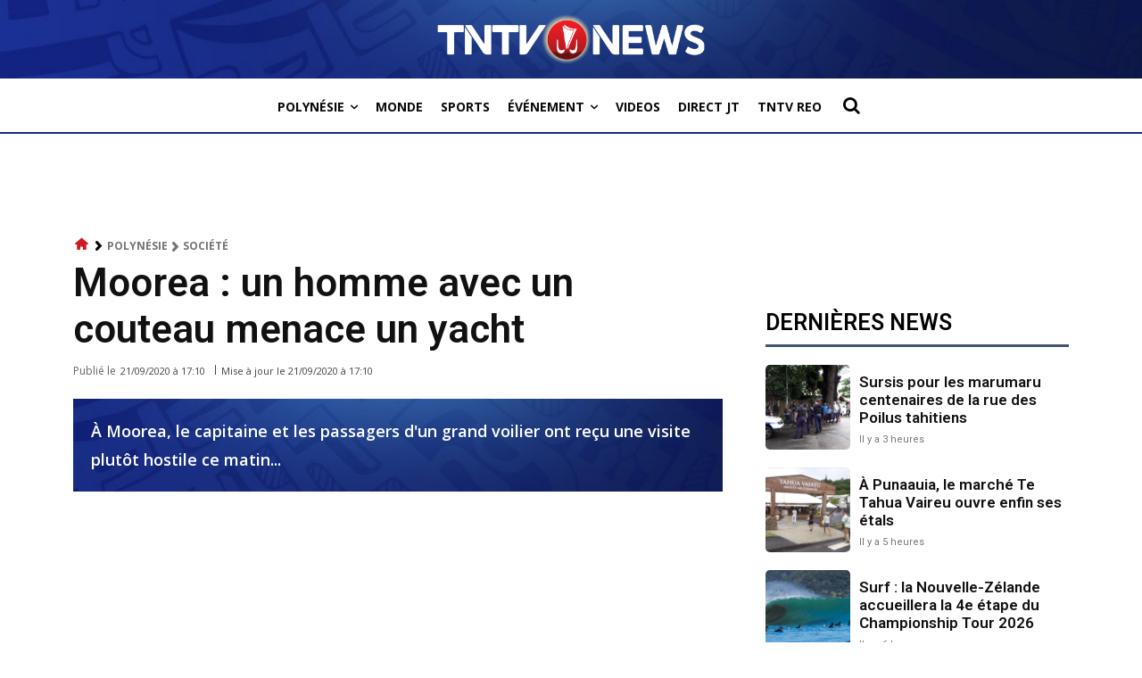

--- FILE ---
content_type: text/html; charset=utf-8
request_url: https://www.google.com/recaptcha/api2/aframe
body_size: 267
content:
<!DOCTYPE HTML><html><head><meta http-equiv="content-type" content="text/html; charset=UTF-8"></head><body><script nonce="kDmIQMb1YJKroAuopJrqkA">/** Anti-fraud and anti-abuse applications only. See google.com/recaptcha */ try{var clients={'sodar':'https://pagead2.googlesyndication.com/pagead/sodar?'};window.addEventListener("message",function(a){try{if(a.source===window.parent){var b=JSON.parse(a.data);var c=clients[b['id']];if(c){var d=document.createElement('img');d.src=c+b['params']+'&rc='+(localStorage.getItem("rc::a")?sessionStorage.getItem("rc::b"):"");window.document.body.appendChild(d);sessionStorage.setItem("rc::e",parseInt(sessionStorage.getItem("rc::e")||0)+1);localStorage.setItem("rc::h",'1769411958303');}}}catch(b){}});window.parent.postMessage("_grecaptcha_ready", "*");}catch(b){}</script></body></html>

--- FILE ---
content_type: application/javascript; charset=utf-8
request_url: https://fundingchoicesmessages.google.com/f/AGSKWxV5yrCmi0jZ3pHtgqfOTlwm21gptyYa9Lb-EXj7k9-2VAB-y29FdifDQ05DF_UWIrXKqbKOqaTqLsBzSh5ll7QKRMsJMI36CuFApq6qnlpguWIJQfwrVBEUlTOiye-EQC2_otsdH_MkI9uhoefLy3eFNFzQm-QWLXYi9OeiNNGWFAOphVNuw1t-ci8Z/_/ad_home_/blogads--banner-ad//ad_tower_/spo_show.asp?
body_size: -1288
content:
window['02b1fa5e-6115-4762-85d0-dbbd8690b5a9'] = true;